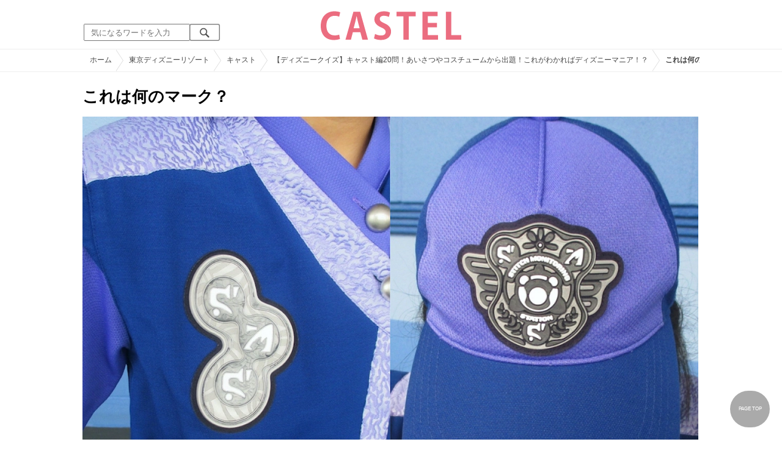

--- FILE ---
content_type: text/html; charset=UTF-8
request_url: https://castel.jp/item/74435/
body_size: 11245
content:
<!DOCTYPE html>
<html lang="ja">
<head>
    <meta charset="utf-8">
    <meta http-equiv="X-UA-Compatible" content="IE=edge">
    <meta name="viewport" content="width=device-width,initial-scale=1.0,minimum-scale=1.0,maximum-scale=0.6667,user-scalable=no">
    <meta name="theme-color" content="#ffffff">
    <title>これは何のマーク？| キャステル | CASTEL ディズニー情報</title>
    <meta name="keywords" content="ディズニー,ディズニーランド,ディズニーシー,待ち時間,混雑,アトラクション">
    <meta name="description" content="キャステルはディズニーランド・ディズニーシーを中心とするテーマパーク情報メディアです。アトラクションやレストラン、ショーやパレードから、映画やキャラクターまでの情報をお届け。">
    <meta name="copyright" content="Copyright 2026, Gening, inc. All Rights Reserved.">
    <meta name="viewport" content="width=device-width, initial-scale=1.0">
    <meta name="google-site-verification" content="t7uypcNEhayHmM5sa53RsGrvs7P-glukPbP_vUJ9ygM"/>
    <meta http-equiv="X-UA-Compatible" content="IE=edge">
    <meta property="og:title" content="これは何のマーク？| キャステル | CASTEL ディズニー情報">
    <meta property="og:type" content="website">
    <meta property="og:url" content="https://castel.jp/item/74435/">
    <meta property="og:image" content="https://c02.castel.jp/1200x/1/what-mark-is-this-j74435.jpg?mod=20230214195831">
    <meta property="og:site_name" content="これは何のマーク？| キャステル | CASTEL ディズニー情報">
    <meta property="og:description" content="キャステルはディズニーランド・ディズニーシーを中心とするテーマパーク情報メディアです。アトラクションやレストラン、ショーやパレードから、映画やキャラクターまでの情報をお届け。">
    <meta property="fb:app_id" content="1853726054872524">
    <meta name="twitter:card" content="summary_large_image">
    <meta name="twitter:site" content="@castel_tw">
    <meta name="twitter:title" content="これは何のマーク？| キャステル | CASTEL ディズニー情報">
    <meta name="twitter:description" content="キャステルはディズニーランド・ディズニーシーを中心とするテーマパーク情報メディアです。アトラクションやレストラン、ショーやパレードから、映画やキャラクターまでの情報をお届け。">
    <meta name="twitter:image" content="https://c02.castel.jp/1200x/1/what-mark-is-this-j74435.jpg?mod=20230214195831">
    <meta name="twitter:app:country" content="JP">
    <link rel="apple-touch-icon" href="/img/logo/logo180.png"/>
    <link rel="apple-touch-icon-precomposed" href="/img/logo/logo180.png">
    <meta name="apple-mobile-web-app-title" content="CASTEL"/>
    
    <link rel="preload" href="/css/scss/commonbase.css?id=adf28b6213f7afddc539a44cefaf0239" as="style"/>
    <link rel="stylesheet" media="screen,print" href="/css/scss/commonbase.css?id=adf28b6213f7afddc539a44cefaf0239"/>
    <link href="/img/common/favicon.ico" rel="shortcut icon" type="image/vnd.microsoft.icon">
    
    <link rel='preconnect dns-prefetch' href="www.google.com/analytics/analytics/" />
    <link rel='preconnect dns-prefetch' href="www.doubleclickbygoogle.com/" />
    <link rel="dns-prefetch" href="https://securepubads.g.doubleclick.net">
    <link rel="preconnect" href="https://securepubads.g.doubleclick.net" crossorigin>

<link rel="preload" as="image" href="https://c02.castel.jp/1200x/1/what-mark-is-this-j74435.jpg?mod=20230214195831"/>
<!-- Google Tag Manager Start-->
    <script>
        (function (w, d, s, l, i) {
            w[l] = w[l] || [];
            w[l].push({
                'gtm.start':
                    new Date().getTime(), event: 'gtm.js'
            });
            var f = d.getElementsByTagName(s)[0],
                j = d.createElement(s), dl = l != 'dataLayer' ? '&l=' + l : '';
            j.async = true;
            j.src =
                'https://www.googletagmanager.com/gtm.js?id=' + i + dl;
            f.parentNode.insertBefore(j, f);
        })(window, document, 'script', 'dataLayer', 'GTM-59MZQZT');
    </script>
    <!-- Google Tag Manager End-->
<script type="text/javascript" src="/js/lazym.js?id=893f9905a60886deafca08966f099d0c" async></script>
    <link rel="stylesheet" href="/css/scss/picture.css?id=87edbd55604207c5d24ceccba872cbd4" />
    <style type="text/css">
        /*@media screen and (min-width: 0) and (max-width: 1009px) {*/
    div.picture_area img {
        aspect-ratio: 1.6;
    }
    /* } */
        </style>
    <script type="text/javascript">

        // 1セッション1回だけ表示
        function castelShowInterstitial() {
            if (!window.googletag || !castelInterstitialSlot) return;

            // モバイルだけ
            if (window.innerWidth > 768) return;

            var sessionKey = 'castel_interstitial_shown';
            // if (sessionStorage.getItem(sessionKey) === '1') return;

            googletag.cmd.push(function () {
                googletag.display(castelInterstitialSlot);
                sessionStorage.setItem(sessionKey, '1');
            });
        }

        (function () {
            var fired = false;

            function onScrollForInterstitial() {
                if (fired) return;

                var scrollTop = window.scrollY || window.pageYOffset;
                var docHeight = document.documentElement.scrollHeight;
                var winHeight = window.innerHeight;

                var scrollRatio = (scrollTop + winHeight) / docHeight;

                // 70% 以上読んだら表示
                console.log(scrollRatio);

                if (scrollRatio > 0.7) {
                    fired = true;

                    window.removeEventListener('scroll', onScrollForInterstitial);

                    // ほんの少しディレイを入れて、ガタつきを避ける
                    setTimeout(function () {
                        castelShowInterstitial();
                    }, 500);
                }
            }

            window.addEventListener('scroll', onScrollForInterstitial);
        })();
    </script>

    <!-- DFPOnly head start -->
<script async src="https://securepubads.g.doubleclick.net/tag/js/gpt.js"></script>
<script>
    var googletag = googletag || {};
    googletag.cmd = googletag.cmd || [];
</script>
<!-- DFP head end -->
<script>
googletag.cmd.push(function() {
    castelInterstitialSlot = googletag.defineOutOfPageSlot('/83327740/castel.jp/sp_interstitial', googletag.enums.OutOfPageFormat.INTERSTITIAL);
    if (castelInterstitialSlot) {
      castelInterstitialSlot.addService(googletag.pubads());
    }
    googletag.defineSlot('/83327740/castel.jp/pc_picture_01_a', [[336, 280], [300, 250]], 'div-gpt-ad-1660891167302-0').addService(googletag.pubads())
    googletag.defineSlot('/83327740/castel.jp/pc_picture_01_b', [[336, 280], [300, 250]], 'div-gpt-ad-1660891258702-0').addService(googletag.pubads())
    googletag.defineSlot('/83327740/castel.jp/pc_picture_01_c', [[336, 280], [300, 250]], 'div-gpt-ad-1660891319229-0').addService(googletag.pubads())
    googletag.defineSlot('/83327740/castel.jp/pc_picture_02_a', [[336, 280], [300, 250]], 'div-gpt-ad-1660891409175-0').addService(googletag.pubads())
    googletag.defineSlot('/83327740/castel.jp/pc_picture_02_b', [[336, 280], [300, 250]], 'div-gpt-ad-1660891366995-0').addService(googletag.pubads())
    googletag.defineSlot('/83327740/castel.jp/pc_picture_02_c', [[336, 280], [300, 250]], 'div-gpt-ad-1660635764349-0').addService(googletag.pubads())
    googletag.pubads().setTargeting("park", ["disney"]);
    googletag.pubads().enableSingleRequest();
    googletag.enableServices();
});
</script>
<script async src="https://platform.twitter.com/widgets.js" charset="utf-8"></script>
</head>
<body class="">
<!-- Google Tag Manager (noscript) -->
    <noscript>
        <iframe src="https://www.googletagmanager.com/ns.html?id=GTM-59MZQZT" height="0" width="0" style="display:none;visibility:hidden"></iframe>
    </noscript>
    <!-- End Google Tag Manager (noscript) -->
<!-- ヘッダー -->
<header>
    <table>
        <tbody>
        <tr>
            <td class="search">
                <img id="search_btn_sp" src="/img/common/search_btn_sp.svg" height="22" width="22" alt="検索" style="padding-left: 8px;"/>
                
                <div class="share_btn pc">
                    <a href="https://x.com/castel_tw" class="twitter-follow-button" data-show-count="false" data-lang="ja" data-show-screen-name="false"></a>
                    <div class="fb-like" data-href="https://www.facebook.com/casteljp/" data-layout="button_count" data-action="like" data-share="false"></div>
                </div>
                <!-- PC検索 -->
                <form class="pc" id="searchForm" method="get" action="https://castel.jp/search/" accept-charset="UTF-8">
                    <input type="text" name="q" id="q_pc" placeholder="気になるワードを入力" class="search_input" value="">
                    <input type="submit" value="" class="search_button">
                </form>
            </td>
            <td class="logo">
                <a href="https://castel.jp">
                    <picture>
                                                    <source type="image/svg+xml" srcset="/img/logo/castel.svg"/>
                                                <img src="/img/logo/top.png" width="138" height="30" alt="テーマパークメディア　キャステル" title="キャステル CASTEL" />
                    </picture>
                </a>
            </td>
            <td id="mypage_menu">
                            </td>
        </tr>
        </tbody>
    </table>

    <!-- SP検索 -->
    <div id="search_box_sp">
        <form id="search_form" method="get" action="https://castel.jp/search/" accept-charset="UTF-8">
            <input type="text" name="q" id="q" placeholder="気になるワードを入力" value="">
        </form>
    </div>

                        <nav id="nav_sp" class="top_nav">
                <ul>

            <li class="pc"><a href="https://castel.jp">ホーム</a></li>
            
                                    <li><a href="https://castel.jp/tdr/event/">新着情報</a></li>
                                                <li><a href="https://castel.jp/tdl/">ディズニーランド</a></li>
                                                <li><a href="https://castel.jp/tds/">ディズニーシー </a></li>
                                                <li><a href="https://castel.jp/usj/">USJ</a></li>
                                                <li><a href="https://castel.jp/report/">CASTEL編集部</a></li>
                                                <li><a href="https://castel.jp/tdr/ticket/">チケット</a></li>
                                                <li><a href="https://castel.jp/tdr/newarea/">新エリア</a></li>
                                                <li><a href="https://castel.jp/tdr/disney-hotel/">ディズニーホテル</a></li>
                                                <li><a href="https://castel.jp/tdr/goods/">ディズニー・お土産</a></li>
                                                <li><a href="https://castel.jp/tdr/disney-hotel-vacancy/">ホテル空室</a></li>
                                                <li><a href="https://castel.jp/tdr/character/">キャラクター</a></li>
                                                <li><a href="https://castel.jp/movies/">ディズニー映画</a></li>
                                                <li><a href="https://castel.jp/tdr/tips/">ディズニー豆知識</a></li>
                                                <li><a href="https://castel.jp/abroad/">海外ディズニー</a></li>
                                                <li><a href="https://castel.jp/abroad-universal-studio/">海外ユニバ</a></li>
                                                <li><a href="https://castel.jp/otherpark/">国内テーマパーク</a></li>
                                                <li><a href="https://castel.jp/other/">その他</a></li>
                            
        
    
</ul>            </nav>
            </header>
    <div class="breadcrumb">
        <ul class="breadcrumb" itemscope itemtype="https://schema.org/BreadcrumbList">
                        <li itemprop="itemListElement" itemscope itemtype="https://schema.org/ListItem">
                <a itemprop="item" itemid="https://castel.jp" href="https://castel.jp"><span itemprop="name">ホーム</span></a>
                <meta itemprop="position" content="1" />
            </li>
                                <li itemprop="itemListElement" itemscope itemtype="https://schema.org/ListItem">
                <a itemprop="item" itemid="https://castel.jp/tdr/" href="https://castel.jp/tdr/"><span itemprop="name">東京ディズニーリゾート</span></a>
                <meta itemprop="position" content="2" />
            </li>
                                <li itemprop="itemListElement" itemscope itemtype="https://schema.org/ListItem">
                <a itemprop="item" itemid="https://castel.jp/tdr/cast/" href="https://castel.jp/tdr/cast/"><span itemprop="name">キャスト</span></a>
                <meta itemprop="position" content="3" />
            </li>
                                <li itemprop="itemListElement" itemscope itemtype="https://schema.org/ListItem">
                <a itemprop="item" itemid="https://castel.jp/p/5328" href="https://castel.jp/p/5328"><span itemprop="name">【ディズニークイズ】キャスト編20問！あいさつやコスチュームから出題！これがわかればディズニーマニア！？</span></a>
                <meta itemprop="position" content="4" />
            </li>
                                <li itemprop="itemListElement" itemscope itemtype="https://schema.org/ListItem">
                <strong><span itemprop="name">これは何のマーク？</span></strong>
                <meta itemprop="position" content="5" />
            </li>
            </ul>

    </div>
<div id="wrapper" class="clearfix">
    <!-- 左コンテンツ -->
    <div class="content_left">

        <div id="main">
            <h1>これは何のマーク？</h1>
            <div class="picture_area">
                                    
                    <picture>
                        <source type="image/webp" srcset="https://c02.castel.jp/400x/1/what-mark-is-this-j74435.webp?mod=20230214195831 400w, https://c02.castel.jp/800x/1/what-mark-is-this-j74435.webp?mod=20230214195831 800w, https://c02.castel.jp/1200x/1/what-mark-is-this-j74435.webp?mod=20230214195831 1200w" />
                        <img style="width: 100%;" src="https://c02.castel.jp/1200x/1/what-mark-is-this-j74435.jpg?mod=20230214195831" alt="これは何のマーク？" />
                    </picture>
                            </div>

            
            
            
            <!-- シェアボタン -->
            <div class="articleInfo clearfix">
                <!-- 記事シェア(PC/SP共通)-->
                <ul class="share">
    <!--Twitter-->
    <li class="entry-social-tw">
        <a href="http://twitter.com/intent/tweet?text=https%3A%2F%2Fcastel.jp%2Fitem%2F74435%2F+%E3%81%93%E3%82%8C%E3%81%AF%E4%BD%95%E3%81%AE%E3%83%9E%E3%83%BC%E3%82%AF%EF%BC%9F" data-text="https%3A%2F%2Fcastel.jp%2Fitem%2F74435%2F+%E3%81%93%E3%82%8C%E3%81%AF%E4%BD%95%E3%81%AE%E3%83%9E%E3%83%BC%E3%82%AF%EF%BC%9F" class="twitter-button" target="_blank">
            <img src="/assets/images/icon_twtr.svg" alt="twitter" height="24" width="24" />
            <span class="twitter-count .share-text"><i class="fab"></i></span><br>
            <span class="share-text">Twitter</span>
        </a>
    </li>
    <!--LINE-->
    <li class="entry-social-line">
        <a class="line-button" href="http://line.me/R/msg/text/?%E3%81%93%E3%82%8C%E3%81%AF%E4%BD%95%E3%81%AE%E3%83%9E%E3%83%BC%E3%82%AF%EF%BC%9F+https%3A%2F%2Fcastel.jp%2Fitem%2F74435%2F" target="_blank">
            <img src="/assets/images/icon_line.svg" alt="line" height="24" width="24" /><br>
            <span class="share-text">LINE</span>
        </a>
    </li>
    <!--はてなブックマーク-->
    <li class="entry-social-hatena">
        <a href="http://b.hatena.ne.jp/entry/https://castel.jp/item/74435/" class="hatena-bookmark-button" target="_blank" data-hatena-bookmark-title="これは何のマーク？" data-hatena-bookmark-layout="simple" title="このエントリーをはてなブックマークに追加" target="_blank">
            <img src="/assets/images/icon_hatena.svg" alt="hatena" height="24" width="24" /><br>
            <span class="share-text">Bookmark!</span>
        </a>
    </li>
    <!-- Facebook -->
    <li class="entry-social-fb">
        <a href="http://www.facebook.com/share.php?u=https://castel.jp/item/74435/" class="facebook-button" onclick="window.open(this.href,'FaceBookWindow','width=650,height=450,menubar=no,toolbar=no,scrollbars=yes');return false;" title="Facebookでシェア" target="_blank">
            <img src="/assets/images/icon_fb.svg" alt="facebook" height="24" width="24" />
            <span class="share-text">Facebook</span>
        </a>
    </li>
    <!-- Clipped -->
    </ul>




















































            </div>
        </div>
        
        <!-- 関連するキーワード -->
        <div id="content">
                            
                                            <div class="ad_nest" style="display: flex; align-items: center;">
                            <div id='div-gpt-ad-1660891167302-0' class="ad336 inline"><script> googletag.cmd.push(function() { googletag.display('div-gpt-ad-1660891167302-0'); });</script></div>
                            <div id='div-gpt-ad-1660891258702-0' class="ad336 inline"><script> googletag.cmd.push(function() { googletag.display('div-gpt-ad-1660891258702-0'); });</script></div>
                            <div id='div-gpt-ad-1660891319229-0' class="ad336 inline"><script> googletag.cmd.push(function() { googletag.display('div-gpt-ad-1660891319229-0'); });</script></div>
                        </div>
                    
                            
            <h2 class="ttl_sp">「これは何のマーク？」が含まれているまとめ記事はコチラ</h2>

                        <ul class="news_list">
                                    <li class="tdl">
    <div class="thumbnail">
        <a href="https://castel.jp/p/5328">
            <picture>
                <source type="image/webp" data-srcset="https://c01.castel.jp/100x100/1/disney-quiz-cast-edition-j74422.webp 100w" />
                <img loading="lazy" class="lazyload" src="/img/common/lazy.svg" data-src="https://c01.castel.jp/100x100/1/disney-quiz-cast-edition-j74422.jpg" alt="キャステル 【ディズニークイズ】キャスト編20問！あいさつやコスチュームから出題！これがわかればディズニーマニア！？" />
            </picture>
                    </a>
    </div>
    
    <h3><a href="https://castel.jp/p/5328"><span>【ディズニークイズ】キャスト編20問！あいさつやコスチュームから出題！これがわかればディズニーマニア！？</span></a></h3>
    <aside>ディズニーキャストにまつわるクイズを20問出題！定番のコスチュームから、細かく作り込まれた設定まで...</aside>
                    <ol>
                                    <li><a href="https://castel.jp/tag/%E3%82%A8%E3%82%AF%E3%82%B9%E3%83%97%E3%83%AD%E3%83%BC%E3%82%B7%E3%83%A7%E3%83%B3/">エクスプローション</a></li>
                                    <li><a href="https://castel.jp/tag/%E3%82%B4%E3%83%B3%E3%83%89%E3%83%AA%E3%82%A8/">ゴンドリエ</a></li>
                            </ol>
        
    <time datetime="2020-04-05">2020/04/05</time>
        
        <p class="user">わんわん</p>
    
</li>
                            </ul>
            
                        <h2 class="ttl_sp">同じまとめ記事に含まれている画像一覧</h2>

            <ul class="picture_list">
                                    <li><a href="https://castel.jp/item/74422/5328/">
                            <picture>
                                <source type="image/webp" data-srcset="https://c01.castel.jp/200x200/0/disney-quiz-cast-edition-j74422.webp?mod=20230215231741 200w, https://c01.castel.jp/400x400/0/disney-quiz-cast-edition-j74422.webp?mod=20230215231741 400w" />
                                <img loading="lazy" class="lazyload" src="/img/common/lazy.svg" data-src="https://c01.castel.jp/400x400/1/disney-quiz-cast-edition-j74422.jpg" alt="ディズニークイズ（キャスト編）" />
                            </picture>
                        </a></li>
                                    <li><a href="https://castel.jp/item/74423/5328/">
                            <picture>
                                <source type="image/webp" data-srcset="https://c02.castel.jp/200x200/0/cast-of-enchanted-tiki-room-j74423.webp?mod=20230214103000 200w, https://c02.castel.jp/400x400/0/cast-of-enchanted-tiki-room-j74423.webp?mod=20230214103000 400w" />
                                <img loading="lazy" class="lazyload" src="/img/common/lazy.svg" data-src="https://c02.castel.jp/400x400/1/cast-of-enchanted-tiki-room-j74423.jpg" alt="魅惑のチキルームのキャストさん" />
                            </picture>
                        </a></li>
                                    <li><a href="https://castel.jp/item/74424/5328/">
                            <picture>
                                <source type="image/webp" data-srcset="https://c01.castel.jp/200x200/0/pirates-of-the-caribbean-cast-j74424.webp?mod=20230214180957 200w, https://c01.castel.jp/400x400/0/pirates-of-the-caribbean-cast-j74424.webp?mod=20230214180957 400w" />
                                <img loading="lazy" class="lazyload" src="/img/common/lazy.svg" data-src="https://c01.castel.jp/400x400/1/pirates-of-the-caribbean-cast-j74424.jpg" alt="カリブの海賊のキャストさん" />
                            </picture>
                        </a></li>
                                    <li><a href="https://castel.jp/item/74425/5328/">
                            <picture>
                                <source type="image/webp" data-srcset="https://c04.castel.jp/200x200/0/star-tours-j74425.webp?mod=20230211065705 200w, https://c04.castel.jp/400x400/0/star-tours-j74425.webp?mod=20230211065705 400w" />
                                <img loading="lazy" class="lazyload" src="/img/common/lazy.svg" data-src="https://c04.castel.jp/400x400/1/star-tours-j74425.jpg" alt="スター・ツアーズ" />
                            </picture>
                        </a></li>
                                    <li><a href="https://castel.jp/item/74426/5328/">
                            <picture>
                                <source type="image/webp" data-srcset="https://c02.castel.jp/200x200/0/western-land-j74426.webp?mod=20230218015405 200w, https://c02.castel.jp/400x400/0/western-land-j74426.webp?mod=20230218015405 400w" />
                                <img loading="lazy" class="lazyload" src="/img/common/lazy.svg" data-src="https://c02.castel.jp/400x400/1/western-land-j74426.jpg" alt="ウエスタンランド" />
                            </picture>
                        </a></li>
                                    <li><a href="https://castel.jp/item/74427/5328/">
                            <picture>
                                <source type="image/webp" data-srcset="https://c01.castel.jp/200x200/0/venetian-gondola-j74427.webp?mod=20230218025756 200w, https://c01.castel.jp/400x400/0/venetian-gondola-j74427.webp?mod=20230218025756 400w" />
                                <img loading="lazy" class="lazyload" src="/img/common/lazy.svg" data-src="https://c01.castel.jp/400x400/1/venetian-gondola-j74427.jpg" alt="ヴェネツィアン・ゴンドラ" />
                            </picture>
                        </a></li>
                                    <li><a href="https://castel.jp/item/74428/5328/">
                            <picture>
                                <source type="image/webp" data-srcset="https://c03.castel.jp/200x200/0/indiana-jones-adventure-j74428.webp?mod=20230217180927 200w, https://c03.castel.jp/400x400/0/indiana-jones-adventure-j74428.webp?mod=20230217180927 400w" />
                                <img loading="lazy" class="lazyload" src="/img/common/lazy.svg" data-src="https://c03.castel.jp/400x400/1/indiana-jones-adventure-j74428.jpg" alt="インディ・ジョーンズ・アドベンチャー" />
                            </picture>
                        </a></li>
                                    <li><a href="https://castel.jp/item/74429/5328/">
                            <picture>
                                <source type="image/webp" data-srcset="https://c04.castel.jp/200x200/0/arabian-coast-j74429.webp?mod=20230214152757 200w, https://c04.castel.jp/400x400/0/arabian-coast-j74429.webp?mod=20230214152757 400w" />
                                <img loading="lazy" class="lazyload" src="/img/common/lazy.svg" data-src="https://c04.castel.jp/400x400/1/arabian-coast-j74429.jpg" alt="アラビアンコースト" />
                            </picture>
                        </a></li>
                                    <li><a href="https://castel.jp/item/74430/5328/">
                            <picture>
                                <source type="image/webp" data-srcset="https://c03.castel.jp/200x200/0/soarin-fantastic-flight-j74430.webp?mod=20230217001005 200w, https://c03.castel.jp/400x400/0/soarin-fantastic-flight-j74430.webp?mod=20230217001005 400w" />
                                <img loading="lazy" class="lazyload" src="/img/common/lazy.svg" data-src="https://c03.castel.jp/400x400/1/soarin-fantastic-flight-j74430.jpg" alt="ソアリン：ファンタスティックフライト" />
                            </picture>
                        </a></li>
                                    <li><a href="https://castel.jp/item/74431/5328/">
                            <picture>
                                <source type="image/webp" data-srcset="https://c02.castel.jp/200x200/0/cast-of-center-of-the-earth-j74431.webp?mod=20230216165632 200w, https://c02.castel.jp/400x400/0/cast-of-center-of-the-earth-j74431.webp?mod=20230216165632 400w" />
                                <img loading="lazy" class="lazyload" src="/img/common/lazy.svg" data-src="https://c02.castel.jp/400x400/1/cast-of-center-of-the-earth-j74431.jpg" alt="センター・オブ・ジ・アースのキャストさん" />
                            </picture>
                        </a></li>
                                    <li><a href="https://castel.jp/item/74432/5328/">
                            <picture>
                                <source type="image/webp" data-srcset="https://c01.castel.jp/200x200/0/toy-story-mania-j74432.webp?mod=20230216230931 200w, https://c01.castel.jp/400x400/0/toy-story-mania-j74432.webp?mod=20230216230931 400w" />
                                <img loading="lazy" class="lazyload" src="/img/common/lazy.svg" data-src="https://c01.castel.jp/400x400/1/toy-story-mania-j74432.jpg" alt="トイ・ストーリー ・マニア！" />
                            </picture>
                        </a></li>
                                    <li><a href="https://castel.jp/item/74433/5328/">
                            <picture>
                                <source type="image/webp" data-srcset="https://c01.castel.jp/200x200/0/what-mark-is-this-j74433.webp?mod=20230214044558 200w, https://c01.castel.jp/400x400/0/what-mark-is-this-j74433.webp?mod=20230214044558 400w" />
                                <img loading="lazy" class="lazyload" src="/img/common/lazy.svg" data-src="https://c01.castel.jp/400x400/1/what-mark-is-this-j74433.jpg" alt="これは何のマーク？" />
                            </picture>
                        </a></li>
                                    <li><a href="https://castel.jp/item/74434/5328/">
                            <picture>
                                <source type="image/webp" data-srcset="https://c01.castel.jp/200x200/0/look-here-too-tokyo-disneysea-nautilus-galley-j74434.webp?mod=20230217103806 200w, https://c01.castel.jp/400x400/0/look-here-too-tokyo-disneysea-nautilus-galley-j74434.webp?mod=20230217103806 400w" />
                                <img loading="lazy" class="lazyload" src="/img/common/lazy.svg" data-src="https://c01.castel.jp/400x400/1/look-here-too-tokyo-disneysea-nautilus-galley-j74434.jpg" alt="ほら、ここにも！東京ディズニーシー「ノーチラスギャレー」" />
                            </picture>
                        </a></li>
                                    <li><a href="https://castel.jp/item/74435/5328/">
                            <picture>
                                <source type="image/webp" data-srcset="https://c02.castel.jp/200x200/0/what-mark-is-this-j74435.webp?mod=20230214195831 200w, https://c02.castel.jp/400x400/0/what-mark-is-this-j74435.webp?mod=20230214195831 400w" />
                                <img loading="lazy" class="lazyload" src="/img/common/lazy.svg" data-src="https://c02.castel.jp/400x400/1/what-mark-is-this-j74435.jpg" alt="これは何のマーク？" />
                            </picture>
                        </a></li>
                                    <li><a href="https://castel.jp/item/74436/5328/">
                            <picture>
                                <source type="image/webp" data-srcset="https://c03.castel.jp/200x200/0/what-mark-is-this-j74436.webp?mod=20230214071409 200w, https://c03.castel.jp/400x400/0/what-mark-is-this-j74436.webp?mod=20230214071409 400w" />
                                <img loading="lazy" class="lazyload" src="/img/common/lazy.svg" data-src="https://c03.castel.jp/400x400/1/what-mark-is-this-j74436.jpg" alt="これは何のマーク？" />
                            </picture>
                        </a></li>
                                    <li><a href="https://castel.jp/item/74437/5328/">
                            <picture>
                                <source type="image/webp" data-srcset="https://c03.castel.jp/200x200/0/what-mark-is-this-j74437.webp?mod=20230215175308 200w, https://c03.castel.jp/400x400/0/what-mark-is-this-j74437.webp?mod=20230215175308 400w" />
                                <img loading="lazy" class="lazyload" src="/img/common/lazy.svg" data-src="https://c03.castel.jp/400x400/1/what-mark-is-this-j74437.jpg" alt="これは何のマーク？" />
                            </picture>
                        </a></li>
                                    <li><a href="https://castel.jp/item/74438/5328/">
                            <picture>
                                <source type="image/webp" data-srcset="https://c01.castel.jp/200x200/0/what-mark-is-this-j74438.webp?mod=20230217005512 200w, https://c01.castel.jp/400x400/0/what-mark-is-this-j74438.webp?mod=20230217005512 400w" />
                                <img loading="lazy" class="lazyload" src="/img/common/lazy.svg" data-src="https://c01.castel.jp/400x400/0/what-mark-is-this-j74438.jpg" alt="これは何のマーク？" />
                            </picture>
                        </a></li>
                                    <li><a href="https://castel.jp/item/74439/5328/">
                            <picture>
                                <source type="image/webp" data-srcset="https://c03.castel.jp/200x200/0/what-mark-is-this-j74439.webp?mod=20230216152547 200w, https://c03.castel.jp/400x400/0/what-mark-is-this-j74439.webp?mod=20230216152547 400w" />
                                <img loading="lazy" class="lazyload" src="/img/common/lazy.svg" data-src="https://c03.castel.jp/400x400/1/what-mark-is-this-j74439.jpg" alt="これは何のマーク？" />
                            </picture>
                        </a></li>
                                    <li><a href="https://castel.jp/item/32879/5328/">
                            <picture>
                                <source type="image/webp" data-srcset="https://c04.castel.jp/200x200/0/new-york-city-conservation-society-trinket-box-j32879.webp?mod=20230216202122 200w, https://c04.castel.jp/400x400/0/new-york-city-conservation-society-trinket-box-j32879.webp?mod=20230216202122 400w" />
                                <img loading="lazy" class="lazyload" src="/img/common/lazy.svg" data-src="https://c04.castel.jp/400x400/1/new-york-city-conservation-society-trinket-box-j32879.jpg" alt="ニューヨーク市保存協会の小物入れ" />
                            </picture>
                        </a></li>
                                    <li><a href="https://castel.jp/item/74440/5328/">
                            <picture>
                                <source type="image/webp" data-srcset="https://c04.castel.jp/200x200/0/soarin-fantastic-flight-j74440.webp?mod=20230208051714 200w, https://c04.castel.jp/400x400/0/soarin-fantastic-flight-j74440.webp?mod=20230208051714 400w" />
                                <img loading="lazy" class="lazyload" src="/img/common/lazy.svg" data-src="https://c04.castel.jp/400x400/1/soarin-fantastic-flight-j74440.jpg" alt="ソアリン：ファンタスティックフライト" />
                            </picture>
                        </a></li>
                                    <li><a href="https://castel.jp/item/74441/5328/">
                            <picture>
                                <source type="image/webp" data-srcset="https://c04.castel.jp/200x200/0/toy-story-mania-j74441.webp?mod=20230214022141 200w, https://c04.castel.jp/400x400/0/toy-story-mania-j74441.webp?mod=20230214022141 400w" />
                                <img loading="lazy" class="lazyload" src="/img/common/lazy.svg" data-src="https://c04.castel.jp/400x400/1/toy-story-mania-j74441.jpg" alt="トイ・ストーリー・マニア！" />
                            </picture>
                        </a></li>
                                    <li><a href="https://castel.jp/item/74442/5328/">
                            <picture>
                                <source type="image/webp" data-srcset="https://c01.castel.jp/200x200/0/arabian-coast-cast-j74442.webp?mod=20230218002934 200w, https://c01.castel.jp/400x400/0/arabian-coast-cast-j74442.webp?mod=20230218002934 400w" />
                                <img loading="lazy" class="lazyload" src="/img/common/lazy.svg" data-src="https://c01.castel.jp/400x400/1/arabian-coast-cast-j74442.jpg" alt="アラビアンコーストのキャストさん" />
                            </picture>
                        </a></li>
                            </ul>
            
                                                <div class="ad_nest" style="display: flex; align-items: center;">
                        <div id='div-gpt-ad-1660891409175-0' class="ad336 inline"><script> googletag.cmd.push(function() { googletag.display('div-gpt-ad-1660891409175-0'); });</script></div>
                        <div id='div-gpt-ad-1660891366995-0' class="ad336 inline"><script> googletag.cmd.push(function() { googletag.display('div-gpt-ad-1660891366995-0'); });</script></div>
                        <div id='div-gpt-ad-1660635764349-0' class="ad336 inline"><script> googletag.cmd.push(function() { googletag.display('div-gpt-ad-1660635764349-0'); });</script></div>
                    </div>
                            
            <h2 class="ttl_sp">おすすめ記事</h2>

            <ul class="news_list">
                                                        <li class="tdl">
    <div class="thumbnail">
        <a href="https://castel.jp/p/5313">
            <picture>
                <source type="image/webp" data-srcset="https://c04.castel.jp/100x100/1/tokyo-disney-resort-attractions-quiz-j74242.webp 100w" />
                <img loading="lazy" class="lazyload" src="/img/common/lazy.svg" data-src="https://c04.castel.jp/100x100/1/tokyo-disney-resort-attractions-quiz-j74242.jpg" alt="キャステル 【ディズニークイズ】アトラクション編！ランド＆シー別問題！全問正解ならアトラクションマニア認定？！" />
            </picture>
                            <p><span class="tdl">TDL</span></p>
                    </a>
    </div>
    
    <h3><a href="https://castel.jp/p/5313"><span>【ディズニークイズ】アトラクション編！ランド＆シー別問題！全問正解ならアトラクションマニア認定？！</span></a></h3>
    <aside>ディズニークイズ「アトラクション」編！ディズニーランドとディズニーシーのアトラクションに関する問...</aside>
                    <ol>
                                    <li><a href="https://castel.jp/tag/%E3%82%A6%E3%82%A7%E3%82%A4%E3%83%86%E3%82%A3%E3%83%B3%E3%82%B0%E3%82%A8%E3%83%AA%E3%82%A2/">ウェイティングエリア</a></li>
                            </ol>
        
    <time datetime="2020-03-31">2020/03/31</time>
        
        <p class="user">Monda</p>
    
</li>
                                                                                
                        <li class="close_if_ad_empty">
                            
                        </li>
                                                            <li class="tdl">
    <div class="thumbnail">
        <a href="https://castel.jp/p/5292">
            <picture>
                <source type="image/webp" data-srcset="https://c01.castel.jp/100x100/1/disney-quiz-show-parade-j73933.webp 100w" />
                <img loading="lazy" class="lazyload" src="/img/common/lazy.svg" data-src="https://c01.castel.jp/100x100/1/disney-quiz-show-parade-j73933.jpg" alt="キャステル 【ディズニークイズ】ショー・パレード編15問！名前やトリビアを出題！目指せ全問正解！" />
            </picture>
                            <p><span class="tdl">TDL</span></p>
                    </a>
    </div>
    
    <h3><a href="https://castel.jp/p/5292"><span>【ディズニークイズ】ショー・パレード編15問！名前やトリビアを出題！目指せ全問正解！</span></a></h3>
    <aside>ディズニーのパレード・ショーに関するクイズを15問を出題！ディズニーランドの人気パレードやディズニ...</aside>
                    <ol>
                                    <li><a href="https://castel.jp/tag/%E3%83%9E%E3%83%BC%E3%83%A1%E3%82%A4%E3%83%89%E3%83%A9%E3%82%B0%E3%83%BC%E3%83%B3%E3%82%B7%E3%82%A2%E3%82%BF%E3%83%BC/">マーメイドラグーンシアター</a></li>
                            </ol>
        
    <time datetime="2020-03-26">2020/03/26</time>
        
        <p class="user">kaori</p>
    
</li>
                                                        <li class="tdl">
    <div class="thumbnail">
        <a href="https://castel.jp/p/3784">
            <picture>
                <source type="image/webp" data-srcset="https://c01.castel.jp/100x100/1/disney-quiz-j52847.webp 100w" />
                <img loading="lazy" class="lazyload" src="/img/common/lazy.svg" data-src="https://c01.castel.jp/100x100/1/disney-quiz-j52847.jpg" alt="キャステル 【ディズニークイズ】プチ知識編！全問正解するとディズニーマニア認定？" />
            </picture>
                    </a>
    </div>
    
    <h3><a href="https://castel.jp/p/3784"><span>【ディズニークイズ】プチ知識編！全問正解するとディズニーマニア認定？</span></a></h3>
    <aside>毎日たくさんの人を楽しませているディズニーランド、ディズニーシーですが、みなさんは詳しく知ってい...</aside>
                    <ol>
                                    <li><a href="https://castel.jp/tag/%E3%82%A2%E3%82%AF%E3%82%A2%E3%82%B9%E3%83%95%E3%82%A3%E3%82%A2/">アクアスフィア</a></li>
                                    <li><a href="https://castel.jp/tag/%E3%82%A2%E3%82%B9%E3%83%88%E3%83%AD%E3%83%96%E3%83%A9%E3%82%B9%E3%82%BF%E3%83%BC/">アストロブラスター</a></li>
                            </ol>
        
    <time datetime="2021-01-13">2021/01/13</time>
        
        <p class="user">なっちゃん</p>
    
</li>
                                                        <li class="tdl">
    <div class="thumbnail">
        <a href="https://castel.jp/p/5001">
            <picture>
                <source type="image/webp" data-srcset="https://c02.castel.jp/100x100/0/disney-quiz-j70634.webp 100w" />
                <img loading="lazy" class="lazyload" src="/img/common/lazy.svg" data-src="https://c02.castel.jp/100x100/0/disney-quiz-j70634.jpg" alt="キャステル 【ディズニークイズ】全問正解目指してチャレンジ！" />
            </picture>
                    </a>
    </div>
    
    <h3><a href="https://castel.jp/p/5001"><span>【ディズニークイズ】全問正解目指してチャレンジ！</span></a></h3>
    <aside>全問正解したらディズニーマニア認定間違いなし（？）のディズニークイズを計10問出題！ディズニーパー...</aside>
                    <ol>
                                    <li><a href="https://castel.jp/tag/%E3%83%9E%E3%83%BC%E3%83%A1%E3%82%A4%E3%83%89%E3%83%A9%E3%82%B0%E3%83%BC%E3%83%B3/">マーメイドラグーン</a></li>
                                    <li><a href="https://castel.jp/tag/%E3%82%A8%E3%83%B3%E3%83%81%E3%83%A3%E3%83%B3%E3%83%86%E3%83%83%E3%83%89/">エンチャンテッド</a></li>
                            </ol>
        
    <time datetime="2020-01-20">2020/01/20</time>
        
        <p class="user">Melody</p>
    
</li>
                                                        <li class="tdl">
    <div class="thumbnail">
        <a href="https://castel.jp/p/2888">
            <picture>
                <source type="image/webp" data-srcset="https://c04.castel.jp/100x100/1/d-ota-terminology-quiz-j39657.webp 100w" />
                <img loading="lazy" class="lazyload" src="/img/common/lazy.svg" data-src="https://c04.castel.jp/100x100/1/d-ota-terminology-quiz-j39657.jpg" alt="キャステル 【ディズニークイズ】Dオタ用語編！バケツやチデクラとは？解答＆解説付き！" />
            </picture>
                    </a>
    </div>
    
    <h3><a href="https://castel.jp/p/2888"><span>【ディズニークイズ】Dオタ用語編！バケツやチデクラとは？解答＆解説付き！</span></a></h3>
    <aside>ディズニー愛が止まらない？！「Dオタ」と呼ばれる人々が年々増加しています！そんなDオタにしか分から...</aside>
                    <ol>
                                    <li><a href="https://castel.jp/tag/%E3%82%AD%E3%83%A3%E3%83%A9%E3%82%AF%E3%82%BF%E3%83%BC%E3%83%80%E3%82%A4%E3%83%8B%E3%83%B3%E3%82%B0%20%E3%83%9B%E3%83%A9%E3%82%A4%E3%82%BA%E3%83%B3/">キャラクターダイニング ホライズン</a></li>
                            </ol>
        
    <time datetime="2022-02-01">2022/02/01</time>
        
        <p class="user">みーこ</p>
    
</li>
                            </ul>
        </div>
    </div>
</div>
<!-- フッター -->
<footer>









        <!-- シェア系 -->
        <table class="iine_hp">
        <tbody>
            <tr>
                <th>
                    <picture>
                        <source type="image/webp" data-srcset="https://c02.castel.jp/cover?url=https%3A%2F%2Fcastel.jp%2Fimg%2Fup%2Fpicture_74435.jpg&w=200&h=100&type=webp 200w" sizes="50vw" />

                        <img loading="lazy" class="lazyload" src="/img/common/lazy.svg" data-src="https://c02.castel.jp/cover?url=https%3A%2F%2Fcastel.jp%2Fimg%2Fup%2Fpicture_74435.jpg&w=200&h=100" alt="これは何のマーク？| キャステル | CASTEL ディズニー情報" />
                    </picture>
                </th>
                <td>キャステルに<br>いいね！しよう<br/><br/>
                    <div class="fb-like" data-width="100" data-href="https://www.facebook.com/casteljp"
                         data-layout="button_count" data-action="like" data-show-faces="false" data-share="false"></div>
                    <br/>
                    <small>テーマパークの最新情報をお届けします!</small>
                </td>
            </tr>
        </tbody>
    </table>
    <ul class="share_bottom_sp">
        <li>
            <a href="https://x.com/castel_tw" target="_blank">
                <div class="sample-1-1" style="height: 44px; width: 44px;">
                    <picture>
                        <source type="image/webp" data-srcset="https://c04.castel.jp/picture?url=https%3A%2F%2Fcastel.jp%2Fimg%2Flogo%2Fsns%2Ftwitter88x88.png&amp;type=webp" />
                        <img src="[data-uri]" data-src="/img/logo/sns/twitter88x88.png" alt="キャステル公式 Twitter" class="lazyload" loading="lazy">
                    </picture>
                </div>
            </a>
        </li>
        <li>
            <a href="https://www.facebook.com/casteljp" target="_blank">
                <div class="sample-1-1" style="height: 44px; width: 44px;">
                    <picture>
                        <source type="image/webp" data-srcset="https://c03.castel.jp/picture?url=https%3A%2F%2Fcastel.jp%2Fimg%2Flogo%2Fsns%2Ffacebook88x88.png&amp;type=webp" />
                        <img src="[data-uri]" data-src="/img/logo/sns/facebook88x88.png" alt="キャステル公式 facebook" class="lazyload" loading="lazy" />
                    </picture>
                </div>
            </a>
        </li>
        <li>
            <a href="https://www.instagram.com/castel_jp/?hl=ja" target="_blank">
                <div class="sample-1-1" style="height: 44px; width: 44px;">
                    <picture>
                        <source type="image/webp" data-srcset="https://c01.castel.jp/picture?url=https%3A%2F%2Fcastel.jp%2Fimg%2Flogo%2Fsns%2Finstagram88x88.png&amp;type=webp" />
                        <img src="[data-uri]" data-src="/img/logo/sns/instagram88x88.png" alt="キャステル公式 Instagram" class="lazyload" loading="lazy">
                    </picture>
                </div>
            </a>
        </li>
    </ul>

    <div>
        <ul class="site_map_sp">
            <li><a href="https://castel.jp/w/">ライター紹介</a></li>
            <li><a href="https://castel.jp/recruit/">ライター募集</a></li>
            
            <li><a target="_blank" href="https://gening.co.jp/about">会社概要</a></li>
            <li><a href="https://castel.jp/privacy/">プライバシーポリシー</a></li>
            <li><a href="https://castel.jp/term/">利用規約</a></li>
            <li><a href="https://www.wantedly.com/companies/gening/projects">採用情報</a></li>
            
            
        </ul>
    </div>

    <table class="site_map">
        <tr>
            <th rowspan="2"><a href="https://castel.jp"><picture>
                    <source type="image/webp" data-srcset="/img/logo/square.svg" />
                    <img src="[data-uri]" data-src="/img/logo/square.svg" width="160" height="160" alt="キャステル" class="lazyload">
                </picture></a></th>
                <th class="category_neme">ディズニーランド</th>
                <th class="category_neme">ディズニーシー</th>
                <th class="category_neme">USJ</th>
                <th></th>
        </tr>
        <tr>
            <td>
                <ul>
                                            <li>
                            <a href="https://castel.jp/tdr/event/">新着情報</a>
                        </li>
                                            <li>
                            <a href="https://castel.jp/tdl/">TDL</a>
                        </li>
                                            <li>
                            <a href="https://castel.jp/tds/">ディズニーシー</a>
                        </li>
                                            <li>
                            <a href="https://castel.jp/tdl/attraction/">アトラクション</a>
                        </li>
                                            <li>
                            <a href="https://castel.jp/tdl/hack/">裏技・攻略法</a>
                        </li>
                                            <li>
                            <a href="https://castel.jp/tds/attraction/">アトラクション</a>
                        </li>
                                            <li>
                            <a href="https://castel.jp/tds/hack/">裏技・攻略法</a>
                        </li>
                                            <li>
                            <a href="https://castel.jp/tdl/show/">ショー・パレード</a>
                        </li>
                                            <li>
                            <a href="https://castel.jp/tdl/restaurant/">レストラン</a>
                        </li>
                                            <li>
                            <a href="https://castel.jp/tdl/photospot/">写真・撮影法</a>
                        </li>
                                            <li>
                            <a href="https://castel.jp/tds/show/">ショー・パレード</a>
                        </li>
                                            <li>
                            <a href="https://castel.jp/tds/restaurant/">レストラン</a>
                        </li>
                                            <li>
                            <a href="https://castel.jp/tds/photospot/">写真・撮影法</a>
                        </li>
                                            <li>
                            <a href="https://castel.jp/tdr/cast/">キャスト</a>
                        </li>
                                            <li>
                            <a href="https://castel.jp/tdr/fashion/">ファッション</a>
                        </li>
                                            <li>
                            <a href="https://castel.jp/tdr/ticket/">チケット</a>
                        </li>
                                            <li>
                            <a href="https://castel.jp/tdr/newarea/">新エリア</a>
                        </li>
                                            <li>
                            <a href="https://castel.jp/tdr/disney-hotel/">ディズニーホテル</a>
                        </li>
                                            <li>
                            <a href="https://castel.jp/tdr/goods/">ディズニー・グッズ・お土産</a>
                        </li>
                                            <li>
                            <a href="https://castel.jp/tdr/disney-hotel-vacancy/">ディズニーホテル空室</a>
                        </li>
                                            <li>
                            <a href="https://castel.jp/tdr/character/">キャラクター</a>
                        </li>
                                            <li>
                            <a href="https://castel.jp/tdl/shop/">ショップ</a>
                        </li>
                                            <li>
                            <a href="https://castel.jp/tds/shop/">ショップ</a>
                        </li>
                                            <li>
                            <a href="https://castel.jp/tdr/tips/">豆知識集</a>
                        </li>
                                            <li>
                            <a href="https://castel.jp/tdr/date/">デート情報</a>
                        </li>
                                            <li>
                            <a href="https://castel.jp/tdr/souvenir-medal/">スーベニアメダル</a>
                        </li>
                                            <li>
                            <a href="https://castel.jp/tdr/disney-goto-travel/">gotoトラベル</a>
                        </li>
                                            <li>
                            <a href="https://castel.jp/tdr/travel-support/">全国旅行支援</a>
                        </li>
                                            <li>
                            <a href="https://castel.jp/tdr/konzatsu/">ディズニー混雑</a>
                        </li>
                                            <li>
                            <a href="https://castel.jp/tdr/food/">食べ歩きフード</a>
                        </li>
                                        
                    
                </ul>
            </td>
            <td>
                <ul>
                                            <li>
                            <a href="https://castel.jp/tdr/event/">新着情報</a>
                        </li>
                                            <li>
                            <a href="https://castel.jp/tdl/">TDL</a>
                        </li>
                                            <li>
                            <a href="https://castel.jp/tds/">ディズニーシー</a>
                        </li>
                                            <li>
                            <a href="https://castel.jp/tdl/attraction/">アトラクション</a>
                        </li>
                                            <li>
                            <a href="https://castel.jp/tdl/hack/">裏技・攻略法</a>
                        </li>
                                            <li>
                            <a href="https://castel.jp/tds/attraction/">アトラクション</a>
                        </li>
                                            <li>
                            <a href="https://castel.jp/tds/hack/">裏技・攻略法</a>
                        </li>
                                            <li>
                            <a href="https://castel.jp/tdl/show/">ショー・パレード</a>
                        </li>
                                            <li>
                            <a href="https://castel.jp/tdl/restaurant/">レストラン</a>
                        </li>
                                            <li>
                            <a href="https://castel.jp/tdl/photospot/">写真・撮影法</a>
                        </li>
                                            <li>
                            <a href="https://castel.jp/tds/show/">ショー・パレード</a>
                        </li>
                                            <li>
                            <a href="https://castel.jp/tds/restaurant/">レストラン</a>
                        </li>
                                            <li>
                            <a href="https://castel.jp/tds/photospot/">写真・撮影法</a>
                        </li>
                                            <li>
                            <a href="https://castel.jp/tdr/cast/">キャスト</a>
                        </li>
                                            <li>
                            <a href="https://castel.jp/tdr/fashion/">ファッション</a>
                        </li>
                                            <li>
                            <a href="https://castel.jp/tdr/ticket/">チケット</a>
                        </li>
                                            <li>
                            <a href="https://castel.jp/tdr/newarea/">新エリア</a>
                        </li>
                                            <li>
                            <a href="https://castel.jp/tdr/disney-hotel/">ディズニーホテル</a>
                        </li>
                                            <li>
                            <a href="https://castel.jp/tdr/goods/">ディズニー・グッズ・お土産</a>
                        </li>
                                            <li>
                            <a href="https://castel.jp/tdr/disney-hotel-vacancy/">ディズニーホテル空室</a>
                        </li>
                                            <li>
                            <a href="https://castel.jp/tdr/character/">キャラクター</a>
                        </li>
                                            <li>
                            <a href="https://castel.jp/tdl/shop/">ショップ</a>
                        </li>
                                            <li>
                            <a href="https://castel.jp/tds/shop/">ショップ</a>
                        </li>
                                            <li>
                            <a href="https://castel.jp/tdr/tips/">豆知識集</a>
                        </li>
                                            <li>
                            <a href="https://castel.jp/tdr/date/">デート情報</a>
                        </li>
                                            <li>
                            <a href="https://castel.jp/tdr/souvenir-medal/">スーベニアメダル</a>
                        </li>
                                            <li>
                            <a href="https://castel.jp/tdr/disney-goto-travel/">gotoトラベル</a>
                        </li>
                                            <li>
                            <a href="https://castel.jp/tdr/travel-support/">全国旅行支援</a>
                        </li>
                                            <li>
                            <a href="https://castel.jp/tdr/konzatsu/">ディズニー混雑</a>
                        </li>
                                            <li>
                            <a href="https://castel.jp/tdr/food/">食べ歩きフード</a>
                        </li>
                                        
                    
                </ul>
            </td>
            <td>
                <ul>
                                            <li>
                            <a href="https://castel.jp/usj/news/">新着情報</a>
                        </li>
                                            <li>
                            <a href="https://castel.jp/usj/goods/">グッズ・お土産</a>
                        </li>
                                            <li>
                            <a href="https://castel.jp/usj/ticket/">チケット</a>
                        </li>
                                            <li>
                            <a href="https://castel.jp/usj/photospot/">写真・撮影法</a>
                        </li>
                                            <li>
                            <a href="https://castel.jp/usj/hack/">裏技・攻略法</a>
                        </li>
                                            <li>
                            <a href="https://castel.jp/usj/coordinate/">コーデ</a>
                        </li>
                                            <li>
                            <a href="https://castel.jp/usj/attraction/">アトラクション</a>
                        </li>
                                            <li>
                            <a href="https://castel.jp/usj/shop/">ショップ</a>
                        </li>
                                            <li>
                            <a href="https://castel.jp/usj/show/">ショー・パレード</a>
                        </li>
                                            <li>
                            <a href="https://castel.jp/usj/restaurant/">レストラン</a>
                        </li>
                                            <li>
                            <a href="https://castel.jp/usj/character/">キャラクター</a>
                        </li>
                                            <li>
                            <a href="https://castel.jp/usj/movies/">映画</a>
                        </li>
                                            <li>
                            <a href="https://castel.jp/usj/hotel/">ホテル</a>
                        </li>
                                            <li>
                            <a href="https://castel.jp/usj/konzatsu-yosou/">混雑予想</a>
                        </li>
                                            <li>
                            <a href="https://castel.jp/usj/goto-travel/">gotoトラベル</a>
                        </li>
                                            <li>
                            <a href="https://castel.jp/usj/zenkokuryokoushien/">全国旅行支援</a>
                        </li>
                                            <li>
                            <a href="https://castel.jp/usj/ticket/annual-pass/">年パス</a>
                        </li>
                                    </ul>
            </td>
            <td>
                <ul>
                    <li><a href="https://castel.jp/w/">ライター紹介</a></li>
                    <li><a href="https://castel.jp/recruit/">ライター募集</a></li>
                    <li><a href="https://castel.jp/privacy/">プライバシーポリシー</a></li>
                    <li><a target="_blank" href="https://gening.co.jp/about">会社概要</a></li>
                    <li><a href="https://castel.jp/term/">利用規約</a></li>
                    <li><a href="https://castel.jp/ad/">広告掲載について</a></li>
                    <li><a href="https://castel.jp/copyright/">運営方針</a></li>
                    
                </ul>
            </td>
        </tr>
    </table>
    <ul class="share_bottom">
        <li>
            <a href="https://www.instagram.com/castel_jp/?hl=ja" target="_blank">
                <picture>
                    <source type="image/webp" data-srcset="/img/common/footer_ig.webp" />
                    <img data-src="/img/common/footer_ig.png" height="125" width="125" alt="キャステル公式Instagram" class="lazyload">
                </picture>
            </a>
        </li>
        <li>
            <a href="https://x.com/castel_tw/" target="_blank">
                <picture><source type="image/webp" data-srcset="/img/common/footer_tw.webp" />
                <img data-src="/img/common/footer_tw.png" height="125" width="125" alt="キャステル公式 Twitter" class="lazyload">
                </picture>
            </a>
        </li>
        <li><a href="https://www.facebook.com/casteljp/" target="_blank">
                <picture><source type="image/webp" data-srcset="/img/common/footer_fb.webp" />
                <img data-src="/img/common/footer_fb.png" height="125" width="125" alt="キャステル公式 Facebook" class="lazyload">
                </picture>
            </a>
        </li>
    </ul>

    <p class="logo_sp">
        <a href="https://castel.jp">
            <picture>
                <source type="image/webp" data-srcset="/img/logo/castel_gray.svg" />
                <img src="[data-uri]" data-src="/img/logo/castel_gray.svg" alt="キャステル CASTEL" class="lazyload">
            </picture>
        </a>
    </p>
    <p class="copyright">Copyright &copy;2026 Gening Inc.</p>
    <div id="page-top"><a href="#wrap" id="pageTopBtn">PAGE TOP</a></div>
</footer> 
</body>
</html>

--- FILE ---
content_type: text/html; charset=utf-8
request_url: https://www.google.com/recaptcha/api2/aframe
body_size: 269
content:
<!DOCTYPE HTML><html><head><meta http-equiv="content-type" content="text/html; charset=UTF-8"></head><body><script nonce="UK74PvOJn-y29XZn8v20bQ">/** Anti-fraud and anti-abuse applications only. See google.com/recaptcha */ try{var clients={'sodar':'https://pagead2.googlesyndication.com/pagead/sodar?'};window.addEventListener("message",function(a){try{if(a.source===window.parent){var b=JSON.parse(a.data);var c=clients[b['id']];if(c){var d=document.createElement('img');d.src=c+b['params']+'&rc='+(localStorage.getItem("rc::a")?sessionStorage.getItem("rc::b"):"");window.document.body.appendChild(d);sessionStorage.setItem("rc::e",parseInt(sessionStorage.getItem("rc::e")||0)+1);localStorage.setItem("rc::h",'1769336573660');}}}catch(b){}});window.parent.postMessage("_grecaptcha_ready", "*");}catch(b){}</script></body></html>

--- FILE ---
content_type: application/javascript; charset=utf-8
request_url: https://fundingchoicesmessages.google.com/f/AGSKWxX9wkBIkddIizjeiZyLhqjrFG7roJPQMI5wIkAHbX7NMZg6-afCGy6cuDODomWJsxL9vSpvoH7peTB5BaCYSM1wm4pUH4yX75zHRaJcsvGAAQBzTpIV41EBTCzwLh8uaeEB6IYbn4ULT3y5z9-XXGnOoyJ_T8d61OiBM7fVxNKJJJrQnPhKyWLvm9xL/_/buildAdriverBanner./qj-ads./ad728w./sidebar_ad_=display_ad&
body_size: -1290
content:
window['a58f987e-e5c3-41dc-b662-c466da6eb525'] = true;